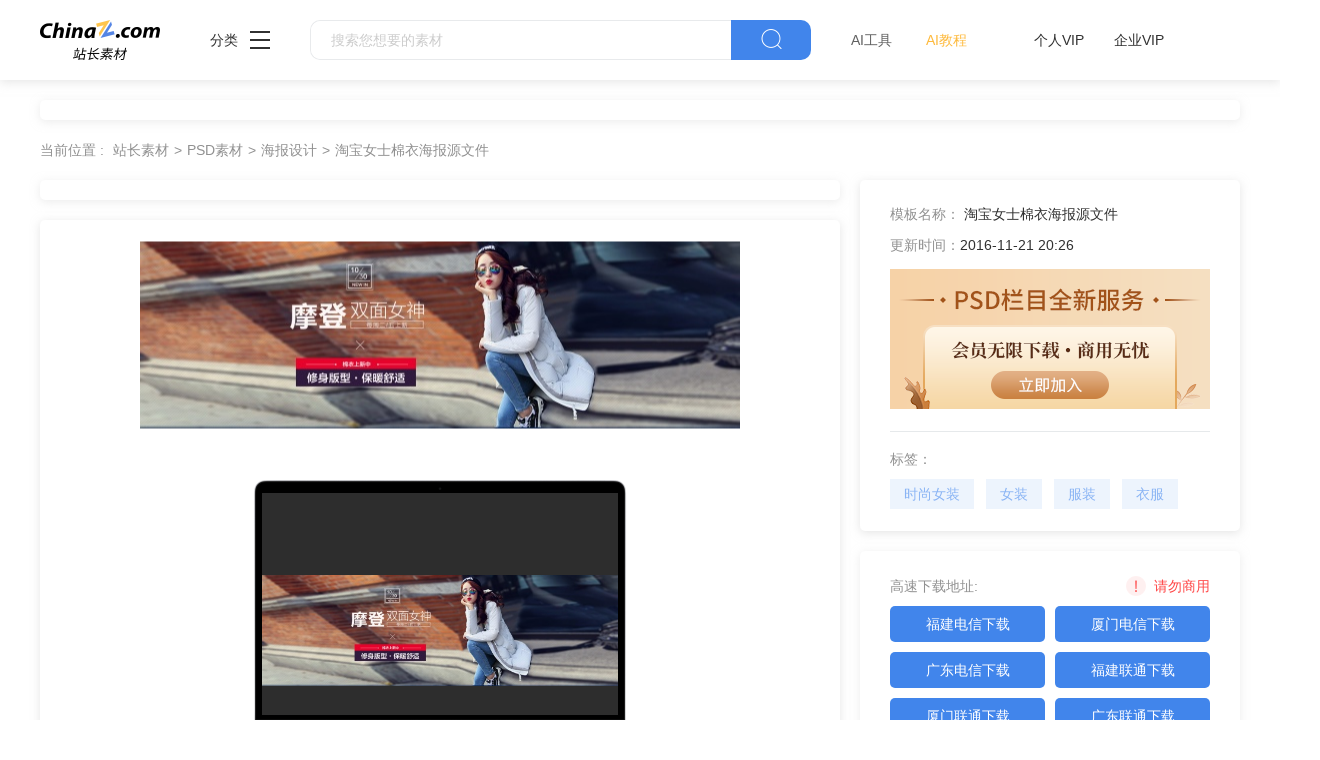

--- FILE ---
content_type: text/html
request_url: https://sc.chinaz.com/psd/161121029601.htm
body_size: 5154
content:
<!DOCTYPE html>
<html lang="zh">

<head>
    <meta charset="UTF-8">
    <meta http-equiv="X-UA-Compatible" content="IE=edge">
    <meta name="viewport" content="width=device-width, initial-scale=1.0">
<title>淘宝女士棉衣海报源文件下载 - 站长素材</title>
<meta name="Keywords" content="时尚女装,女装,服装,衣服,服饰,上新,海报,1920*600像素,淘宝全屏海报" />
<meta name="description" content="站长PSD素材为设计师提供淘宝女士棉衣海报源文件psd素材下载，模板可编辑修改，素材皆可替换，更多海报设计,淘宝详情页psd素材尽在站长psd素材。" />
<link rel="alternate" media="only screen and(max-width: 640px)" href="//m.sc.chinaz.com/psd/161121029601.html" >
<link rel="miphtml" href="//m.sc.chinaz.com/mip/psd/161121029601.htm">
      <!-- 公共 -->
  <link rel="stylesheet" href="https://sc.chinaz.com/static/common/com_css/base.css">
  <link rel="stylesheet" href="https://sc.chinaz.com/static/common/com_iconfont/iconfont.css">
  <link rel="stylesheet" href="https://sc.chinaz.com/static/common/com_css/com_common.css?v=0516">
  <link rel="stylesheet" href="https://sc.chinaz.com/static/common/com_css/com_detail.css">
  <!-- psd样式 -->
  <link rel="stylesheet" href="https://sc.chinaz.com/static/psd/css/detail.css">
  <script src="https://sc.chinaz.com/static/v2/common/js/lib/device.min.js"></script>
    <script class="CLASS42bc4e2f_b826_11e9_9ed0_18dbf2568723" src="https://a2put.chinaz.com/propagate.js"></script>	
	    <script>
      if(device.mobile()){
       window.location = "//m.sc.chinaz.com/psd/161121029601.html";
       }
(function(){
    var bp = document.createElement('script');
    var curProtocol = window.location.protocol.split(':')[0];
    if (curProtocol === 'https') {
        bp.src = 'https://zz.bdstatic.com/linksubmit/push.js';        
    }
    else {
        bp.src = 'http://push.zhanzhang.baidu.com/push.js';
    }
    var s = document.getElementsByTagName("script")[0];
    s.parentNode.insertBefore(bp, s);
})();	   
    </script> 
</head>

<body>
   <!-- 头部 -->
  <div id="head" data-column="psd" data-columntxt="PSD" data-id="713">
    <div class="head">
      <div class="container clearfix">
        <div class="left-div">

            <a  class="logo" href="https://sc.chinaz.com/">
              <img src="https://sc.chinaz.com/static/common/com_images/LOGO@2x.png"  alt="">
            </a>

          <div class="more-column">
            <span>分类</span><i class="iconfont icon-icon_more"></i>
            <div class="hide-div">
              <a target="_blank" href="https://sc.chinaz.com/tupian/"><img src="https://sc.chinaz.com/static/common/com_images/x2.png" alt="">图片</a>
              <a target="_blank" href="https://font.chinaz.com/"><img src="https://sc.chinaz.com/static/common/com_images/x3.png" alt="">字体</a>
              <a target="_blank" href="https://sc.chinaz.com/ppt/"><img src="https://sc.chinaz.com/static/common/com_images/x4.png" alt="">PPT</a>
              <a target="_blank" href="https://sc.chinaz.com/jianli/"><img src="https://sc.chinaz.com/static/common/com_images/x5.png" alt="">简历</a>
              <a target="_blank" href="https://sc.chinaz.com/yinxiao/"><img src="https://sc.chinaz.com/static/common/com_images/x7.png" alt="">音效</a>
              <a target="_blank" href="https://sc.chinaz.com/psd/"><img src="https://sc.chinaz.com/static/common/com_images/x8.png" alt="">PSD</a>
              <a target="_blank" href="https://sc.chinaz.com/shiliang/"><img src="https://sc.chinaz.com/static/common/com_images/x9.png" alt="">矢量</a>
              <a target="_blank" href="https://sc.chinaz.com/donghua/"><img src="https://sc.chinaz.com/static/common/com_images/x10.png" alt="">Flash</a>
              <a target="_blank" href="https://sc.chinaz.com/jiaoben/"><img src="https://sc.chinaz.com/static/common/com_images/x11.png" alt="">脚本</a>
              <a target="_blank" href="https://sc.chinaz.com/moban/"><img src="https://sc.chinaz.com/static/common/com_images/x12.png" alt="">网页模板</a>
              <a target="_blank" href="https://sc.chinaz.com/tubiao/"><img src="https://sc.chinaz.com/static/common/com_images/x13.png" alt="">图标</a>
              <a target="_blank" href="https://sc.chinaz.com/kuzhan/"><img src="https://sc.chinaz.com/static/common/com_images/x14.png" alt="">酷站</a>
              <a target="_blank" href="https://sc.chinaz.com/3D/"><img src="https://sc.chinaz.com/static/common/com_images/x15.png" alt="">3D建模</a>
            </div>
          </div>
          <div class="search-box clearfix">
            <div class="left-search clearfix">
              <input type="text" js-do="searchIup" placeholder="搜索您想要的素材">
            </div>
            <p class="right-btn" js-do="searchBtn"><i class="iconfont icon-icon_fangdajing"></i></p>
          </div>
		  <div class="ai-nav ">
              <a href="https://aisc.chinaz.com/svg" target="_blank">AI工具</a>
              <a href="https://aisc.chinaz.com/jiaocheng" target="_blank">AI教程</a>
          </div>
        </div>
        <div class="right-div">
          <div class="vip-box clearfix">
			<script src="https://sc.chinaz.com/style/js/psdhead.js"></script>
          </div>
          <div class="user">
            <div class="login-after">
              <img src="" alt="">
              <div class="no-vip-box yes-vip-box">
                <div class="show-vip-top">

                </div>
                <p class="logout-btn com-bule-txt" js-do="logout">退出登录</p>
              </div>
            </div>
            <span class="login-before com-bule-txt" js-do="openLogin">登录</span>
          </div>
        </div>
      </div>
    </div>
  </div>
    <!-- 放广告？？ -->
    <div class="com-ggg-img-box com-shadow-box container mt20">
        <script>propagate('s1694629161422034', getCurrentScript());</script>
    </div>

    <div class="container">
       <div class="container"> <div class="detail-page-cont clearfix">
            <div class="left-div">

                <div class="com-nav-box  clearfix">
                    <span>当前位置 :</span>
                        <a href="/" target="_blank">站长素材</a><a href="/psd/">PSD素材</a><a href="/psd/list_haibaosheji.html">海报设计</a><a href="/psd/161121029601.htm">淘宝女士棉衣海报源文件</a>
                </div>
                <!-- 放广告？？ -->
                <div class="com-ggg-img-box com-shadow-box">
                    <script>propagate('1338405693144698881', getCurrentScript());</script>
                </div>
                <div class="left-show-img-box mt20">
                   		                  <div class='level-two small-image-box'>
            <div class='top'>
              <img class='com-center' src='//scpic.chinaz.net/Files/pic/psd1/201611/psd22454.jpg' class='' alt=''>
            </div>
            <div class='bot'>
              <img class='bj-img' src='../static/psd/images/img_mac@2x.png' alt=''>
              <img class='real-img' src='//scpic.chinaz.net/Files/pic/psd1/201611/psd22454.jpg' alt=''>
            </div>
          </div>

                    <!-- 查看大图都有的 -->
                    <div class="look-big" js-do="openBigImgBtn"
                        data-imgsrc="//scpic.chinaz.net/files/pic/psd1/201611/psd22454.jpg">
                        <p class="com-center">点击查看大图</p>
                    </div>

                </div>
                <div class="free-detail-introduction mt20 com-shadow-box">
                    <div class="free-detail-introduction-top">
                        <p class="t">PSD简介：</p>
                        <p class="c">淘宝女士棉衣海报源文件适用于淘宝女装海报设计</p>
                    </div>
                    <div class="free-detail-introduction-bot">
            <p class="c">本作品提供淘宝女士棉衣海报源文件的图片会员免费下载，格式为PSD，文件大小为3.0M；</p>
            <p class="c">请使用软件Photoshop进行编辑，作品中文字及图均可以通过软件修改和编辑；</p>
            <p class="c">站长素材PSD大全提供精选的设计素材，若您的权利被侵害，请联系<script type="text/javascript" src="/style/js/kfemail.js"></script>进行删除处理。  </p>
                    </div>
                </div>
            </div>
            <div class="right-div">
                <div class="com-detail-infor-box free-box">
                    <div class="center">
                        <div><span>模板名称：</span>
                            <h1>淘宝女士棉衣海报源文件</h1>
                        </div>
                        <div><span>更新时间：</span><span>2016-11-21 20:26</span></div>
                    </div>
                    <div class="com-ggg-img-box " js-do="oepnVip" data-id="0">
                        <img src="../static/psd/images/psdAddd.png" style="width: 320px;height:140px;" alt="">
                    </div>
                    <div class="bot">
                        <p class="t">标签：</p>
                        <div class="com-bule-a-box clearfix">
                             <a href="/tag_psd/shishangnuzhuang.html" title="时尚女装" target="_blank">时尚女装</a><a href="/tag_PSD/nuzhuang.html" title="女装" target="_blank">女装</a><a href="/tag_PSD/fuzhuang.html" title="服装" target="_blank">服装</a><a href="/tag_PSD/yifu.html" title="衣服" target="_blank">衣服</a><a href="/tag_PSD/fushi.html" title="服饰" target="_blank">服饰</a><a href="/tag_psd/shangxin.html" title="上新" target="_blank">上新</a><a href="/tag_PSD/haibao.html" title="海报" target="_blank">海报</a><a href="/tag_psd/taobaoquanpinghaibao.html" title="淘宝全屏海报" target="_blank">淘宝全屏海报</a>
                        </div>

                    </div>
                </div>
                <!-- 免費下載地址 -->
                <div class="com-free-down-box mt20 com-shadow-box">
                    <div class="com-free-down-box-top">
                        <div class="t-div clearfix">
                            <p>高速下载地址:</p>
                            <p class="com-bang-sy"><img src="../static/common/com_images/comBang.png" alt="">请勿商用</p>
                        </div>
                        <div class="c-div clearfix">
<a href='https://downsc.chinaz.net/Files/DownLoad/psd1/201611/psd22454.rar' target="_blank">福建电信下载</a>
<a href='https://downsc.chinaz.net/Files/DownLoad/psd1/201611/psd22454.rar' target="_blank">厦门电信下载</a>
<a href='https://downsc.chinaz.net/Files/DownLoad/psd1/201611/psd22454.rar' target="_blank">广东电信下载</a>
<a href='https://downsc.chinaz.net/Files/DownLoad/psd1/201611/psd22454.rar' target="_blank">福建联通下载</a>
<a href='https://downsc.chinaz.net/Files/DownLoad/psd1/201611/psd22454.rar' target="_blank">厦门联通下载</a>
<a href='https://downsc.chinaz.net/Files/DownLoad/psd1/201611/psd22454.rar' target="_blank">广东联通下载</a>
                        </div>
                    </div>
                    <!-- 廣告 -->
                    <div class="mt10 com-ggg-img-box">
                     <script>propagate('1341991936705171457', getCurrentScript());</script>
                    </div>
                </div>
            </div>
        </div>
        <div class="relevant-recommendations mt30">
            <p class="t">相关推荐</p>
        </div>
        <div class="psd-list mt15 com-img-txt-list" data-waterfall="true" js-do="goPage" data-marginr="29">
                        <div class='item'>
        <img  src="../static/common/com_images/img-loding.png" style='height:248px'
          data-original='//scpic.chinaz.net/Files/pic/psd1/202210/psd35464_s.jpg' class='lazy' alt='美味甜品马卡龙广告海报'>
        <div class='bot-div'>
          <h2><a class='name' href='/psd/221025471791.htm' title='美味甜品马卡龙广告海报' target='_blank'>美味甜品马卡龙广告海报</a></h2>
        </div>
        </div>
      <div class='item'>
        <img  src="../static/common/com_images/img-loding.png" style='height:248px'
          data-original='//scpic.chinaz.net/Files/pic/psd1/202210/psd35465_s.jpg' class='lazy' alt='冬季婚礼海报模板源文件'>
        <div class='bot-div'>
          <h2><a class='name' href='/psd/221025486432.htm' title='冬季婚礼海报模板源文件' target='_blank'>冬季婚礼海报模板源文件</a></h2>
        </div>
        </div>
      <div class='item'>
        <img  src="../static/common/com_images/img-loding.png" style='height:368px'
          data-original='//scpic.chinaz.net/Files/pic/psd1/202210/psd35423_s.jpg' class='lazy' alt='十一月你好文艺海报设计'>
        <div class='bot-div'>
          <h2><a class='name' href='/psd/221024296761.htm' title='十一月你好文艺海报设计' target='_blank'>十一月你好文艺海报设计</a></h2>
        </div>
        </div>
      <div class='item'>
        <img  src="../static/common/com_images/img-loding.png" style='height:139px'
          data-original='//scpic.chinaz.net/Files/pic/psd1/202210/psd35422_s.jpg' class='lazy' alt='美味马卡龙宣传广告设计'>
        <div class='bot-div'>
          <h2><a class='name' href='/psd/221024282930.htm' title='美味马卡龙宣传广告设计' target='_blank'>美味马卡龙宣传广告设计</a></h2>
        </div>
        </div>
      <div class='item'>
        <img  src="../static/common/com_images/img-loding.png" style='height:441px'
          data-original='//scpic.chinaz.net/Files/pic/tufu/202112/tf121746/121746_s.png' class='lazy' alt='万圣节活动派对手机海报'>
        <div class='bot-div'>
          <h2><a class='name' href='/psd/221024443910.htm' title='万圣节活动派对手机海报' target='_blank'>万圣节活动派对手机海报</a></h2>
        </div>
<div class='pay-img'>
          <img src='../static/common/com_images/vip-box.png' alt=''>
        </div>
        </div>
      <div class='item'>
        <img  src="../static/common/com_images/img-loding.png" style='height:139px'
          data-original='//scpic.chinaz.net/Files/pic/psd1/202210/psd35459_s.jpg' class='lazy' alt='双十二促销宣传单PS'>
        <div class='bot-div'>
          <h2><a class='name' href='/psd/221024073591.htm' title='双十二促销宣传单PS' target='_blank'>双十二促销宣传单PS</a></h2>
        </div>
        </div>
      <div class='item'>
        <img  src="../static/common/com_images/img-loding.png" style='height:372px'
          data-original='//scpic.chinaz.net/Files/pic/psd1/202210/psd35453_s.jpg' class='lazy' alt='狂欢双十一活动宣传单'>
        <div class='bot-div'>
          <h2><a class='name' href='/psd/221024191521.htm' title='狂欢双十一活动宣传单' target='_blank'>狂欢双十一活动宣传单</a></h2>
        </div>
        </div>
      <div class='item'>
        <img  src="../static/common/com_images/img-loding.png" style='height:248px'
          data-original='//scpic.chinaz.net/Files/pic/psd1/202210/psd35454_s.jpg' class='lazy' alt='美味甜甜圈广告海报设计'>
        <div class='bot-div'>
          <h2><a class='name' href='/psd/221024203902.htm' title='美味甜甜圈广告海报设计' target='_blank'>美味甜甜圈广告海报设计</a></h2>
        </div>
        </div>
      <div class='item'>
        <img  src="../static/common/com_images/img-loding.png" style='height:330px'
          data-original='//scpic.chinaz.net/Files/pic/psd1/202210/psd35455_s.jpg' class='lazy' alt='秋天你好文艺海报设计PSD'>
        <div class='bot-div'>
          <h2><a class='name' href='/psd/221023294990.htm' title='秋天你好文艺海报设计PSD' target='_blank'>秋天你好文艺海报设计PSD</a></h2>
        </div>
        </div>
      <div class='item'>
        <img  src="../static/common/com_images/img-loding.png" style='height:372px'
          data-original='//scpic.chinaz.net/Files/pic/psd1/202210/psd35448_s.jpg' class='lazy' alt='狂欢盛典促销海报设计'>
        <div class='bot-div'>
          <h2><a class='name' href='/psd/221021269041.htm' title='狂欢盛典促销海报设计' target='_blank'>狂欢盛典促销海报设计</a></h2>
        </div>
        </div>



        </div>
    </div>



    <!-- 放大图片 -->
    <div class="com-big-img-box">
        <div class="">
            <img src="" alt="">
        </div>
        <p class="big-img-close"><i class="iconfont icon-guanbi"></i></p>
    </div>


<div class="com-ggg-img-box com-shadow-box container mt20">
<script>propagate('s1832623993549169', getCurrentScript())</script>
</div>
 <!-- 底部 -->
  <div id="Foot-box" class="Foot-box">
    <div class="Foot">
      <div class="container">
        <div class="foot-top">
          <a target="_blank" href="https://www.chinaz.com/aboutus/index.html">关于站长之家</a>
          <a target="_blank" href="https://ww.chinaz.com/aboutus/contact.php?from=sc">联系我们</a>
          <a target="_blank" href="https://sc.chinaz.com/hezuo.html">广告商务</a>
          <a target="_blank" href="https://www.chinaz.com/aboutus/announce.html">版权声明</a>
          <a target="_blank" href="https://sc.chinaz.com/link.html">友情链接</a>
          <a target="_blank" href="https://sc.chinaz.com/ditu.html">栏目地图</a>
          <a target="_blank" href="https://sc.chinaz.com/bangzhu.html">帮助说明</a>
        </div>

        <p>
          © CopyRight2002-2022,<a target="_blank" href="https://www.chinaz.com/">CHINAZ.COM</a>, Inc.All Rights
        </p>
      </div>
    </div>
  </div>



  <div class="common-mask common-mask-recharge">
    <div class="common-pop-box">
    
      <p class="common-pop-close" js-do="vipClosePop"><i class="iconfont icon-guanbi"></i></p>
    </div>
  </div>

<script src="https://sc.chinaz.com/style/js/psdbottom.js"></script>
  <!-- 登录 -->
  <div class="com-login-pop">
    <iframe id="my-login" scrolling="no" frameborder="0" src=""></iframe>
  </div>



    <!-- 公共需要引入 -->
  <script>
    var sc_column = 'psd';
    var sc_columnTxt = 'PSD';
    var sc_columnId = '713'
    var sc_detail_downid = '21201682602697';
  </script>
      <script src="https://sc.chinaz.com/static/common/com_js/lib/jquery-1.7.2.min.js"></script>
  <script src="https://sc.chinaz.com/static/common/com_js/lib/jquery.masonry.min.js"></script>
  <script src="https://sc.chinaz.com/static/common/com_js/lib/jquery.lazyload.min.js"></script>
  <script src="https://sc.chinaz.com/static/common/com_js/com_code.js"></script>
  <script src="https://sc.chinaz.com/static/common/com_js/com_common.js?v=0516"></script>
  <script src="https://sc.chinaz.com/static/common/com_js/com_detail.js"></script>
  <div style="display:none">
<script src="https://sc.chinaz.com/style/js/sctj.js"></script>
</div>

<div id="leftFloatAd" class="left-bottom-float">
    <div class="ad-inner">
        <div class="com-ggg-img-box mt20">
        <script>propagate('s1832786678949420', getCurrentScript())</script>
        </div>
    </div>

</div>

<style>
    /* 左侧悬浮广告样式 */
    .left-bottom-float {
        bottom: 0;
        left: 0;
        position: fixed;
        width: 200px;
        z-index: 100;
    }


    .ad-inner {
        width: 100%;
        height: 100%;
        overflow: hidden;
    }

    @media screen and (max-width: 1400px) {
        .left-bottom-float {
            display: none !important;
        }
    }
</style>



</body>

</html>

--- FILE ---
content_type: text/css
request_url: https://sc.chinaz.com/static/common/com_iconfont/iconfont.css
body_size: 916
content:
@font-face {
  font-family: "iconfont"; /* Project id 2308511 */
  src: url('iconfont.woff2?t=1678157531442') format('woff2'),
       url('iconfont.woff?t=1678157531442') format('woff'),
       url('iconfont.ttf?t=1678157531442') format('truetype');
}

.iconfont {
  font-family: "iconfont" !important;
  font-size: 16px;
  font-style: normal;
  -webkit-font-smoothing: antialiased;
  -moz-osx-font-smoothing: grayscale;
}

.icon-a-ziyuan17:before {
  content: "\e6c7";
}

.icon-a-ziyuan14:before {
  content: "\e6c8";
}

.icon-a-ziyuan18:before {
  content: "\e6c9";
}

.icon-a-ziyuan15:before {
  content: "\e6ca";
}

.icon-a-ziyuan21:before {
  content: "\e6cb";
}

.icon-a-ziyuan22:before {
  content: "\e6cc";
}

.icon-a-ziyuan19:before {
  content: "\e6cd";
}

.icon-a-ziyuan20:before {
  content: "\e6ce";
}

.icon-a-ziyuan13:before {
  content: "\e6c4";
}

.icon-a-ziyuan12:before {
  content: "\e6c5";
}

.icon-a-ziyuan16:before {
  content: "\e6c6";
}

.icon-icon_shoucang:before {
  content: "\e6ae";
}

.icon-icon_warning:before {
  content: "\e6af";
}

.icon-fapiao_h:before {
  content: "\e698";
}

.icon-biaoge_h:before {
  content: "\e699";
}

.icon-ruzhuzhuanqu_h:before {
  content: "\e69a";
}

.icon-donghua_h:before {
  content: "\e69b";
}

.icon-xiala1:before {
  content: "\e69c";
}

.icon-jianli_n:before {
  content: "\e69d";
}

.icon-yinle_n:before {
  content: "\e69e";
}

.icon-jianli_h:before {
  content: "\e69f";
}

.icon-ruzhuzhuanqu_n:before {
  content: "\e6a0";
}

.icon-sousuo2:before {
  content: "\e6a1";
}

.icon-fapiao_n:before {
  content: "\e6a2";
}

.icon-yinle_h:before {
  content: "\e6a3";
}

.icon-yonghuzhongxin_n:before {
  content: "\e6a4";
}

.icon-PPT_h:before {
  content: "\e6a5";
}

.icon-donghua_n:before {
  content: "\e6a6";
}

.icon-ziti_h:before {
  content: "\e6a7";
}

.icon-PSD_n:before {
  content: "\e6a8";
}

.icon-ziti_n:before {
  content: "\e6a9";
}

.icon-gengduo2:before {
  content: "\e6aa";
}

.icon-PPT_n:before {
  content: "\e6ab";
}

.icon-PSD_h:before {
  content: "\e6ac";
}

.icon-yonghuzhongxin_h:before {
  content: "\e6ad";
}

.icon-biaoge_n:before {
  content: "\e697";
}

.icon-icon_fangdajing:before {
  content: "\e693";
}

.icon-icon_xiala:before {
  content: "\e696";
}

.icon-icon_more:before {
  content: "\e68c";
}

.icon-btn_close_white:before {
  content: "\e68e";
}

.icon-icon_zhifubao:before {
  content: "\e68f";
}

.icon-icon_kefu:before {
  content: "\e690";
}

.icon-icon_dagou:before {
  content: "\e691";
}

.icon-icon_jianhang:before {
  content: "\e692";
}

.icon-icon_weixin:before {
  content: "\e694";
}

.icon-icon_dianzifapiao:before {
  content: "\e695";
}

.icon-cai2:before {
  content: "\e66a";
}

.icon-zhankai:before {
  content: "\e669";
}

.icon-baocuo:before {
  content: "\e663";
}

.icon-bofang:before {
  content: "\e664";
}

.icon-cai:before {
  content: "\e665";
}

.icon-liuyan:before {
  content: "\e666";
}

.icon-xiazai:before {
  content: "\e667";
}

.icon-shangyongyinxiao:before {
  content: "\e651";
}

.icon-fanhui:before {
  content: "\e64d";
}

.icon-sousuo1:before {
  content: "\e64e";
}

.icon-wode:before {
  content: "\e64f";
}

.icon-gengduo1:before {
  content: "\e650";
}

.icon-shangchuan:before {
  content: "\e64c";
}

.icon-bianjiao:before {
  content: "\e64b";
}

.icon-new:before {
  content: "\e64a";
}

.icon-3Dmoxing:before {
  content: "\e62d";
}

.icon-caiwuhuiji:before {
  content: "\e62e";
}

.icon-guanbi:before {
  content: "\e62f";
}

.icon-huandengpianflash:before {
  content: "\e630";
}

.icon-jianli:before {
  content: "\e631";
}

.icon-gengduo:before {
  content: "\e632";
}

.icon-biaoge:before {
  content: "\e633";
}

.icon-jiaoben:before {
  content: "\e634";
}

.icon-jiaoxuebiaoge:before {
  content: "\e635";
}

.icon-renshihangzheng:before {
  content: "\e636";
}

.icon-kuzhan:before {
  content: "\e637";
}

.icon-shiliang:before {
  content: "\e638";
}

.icon-sousuo:before {
  content: "\e639";
}

.icon-shouji:before {
  content: "\e63a";
}

.icon-tiaozhuan:before {
  content: "\e63b";
}

.icon-tubiao:before {
  content: "\e63c";
}

.icon-wangyemoban:before {
  content: "\e63d";
}

.icon-wangzhanpaihangbang:before {
  content: "\e63e";
}

.icon-xiala:before {
  content: "\e63f";
}

.icon-weixin:before {
  content: "\e640";
}

.icon-xuanzhong:before {
  content: "\e641";
}

.icon-zhanchangshuju:before {
  content: "\e642";
}

.icon-zhanchangsucai:before {
  content: "\e643";
}

.icon-zhanchanggongju:before {
  content: "\e644";
}

.icon-PPT:before {
  content: "\e645";
}

.icon-zonghe:before {
  content: "\e646";
}

.icon-yuanmaxiazai:before {
  content: "\e647";
}

.icon-yinle:before {
  content: "\e648";
}

.icon-ziti:before {
  content: "\e649";
}



--- FILE ---
content_type: application/javascript
request_url: https://sc.chinaz.com/static/common/com_js/com_detail.js
body_size: 1789
content:
var com_detail_one_code;
var com_detai_pay_btn_is_check = true;
; (function () {
    var com_detail = {
        init: function () {
            this.pageEvent()
            this.watchLogin()
        },
        watchLogin: function () {
            watchLoginFun.push(getPayStatus)
        },
        pageEvent: function () {

        }

    }
    com_detail.init()
})()
// 请求判断支付状态
function getPayStatus(type) {

    $.ajax({
        type: "get",
        url: IeCompatibleUrl + "/tools/ajax.ashx?action=CheckDown&downid=" + sc_detail_downid,
        dataType: "json",
        xhrFields: {
            withCredentials: true
        },
        success: function (res) {
            // 单个购买直接下载
            if (type == 'down') {
                window.location.href = res.downurl
            }
            rendBuyHtml(res)
        }
    })
}

function rendBuyHtml(data) {
    $(".com-detail-infor-box .top .price-box .priceTxt").text(data.price + '元')
    var html = '';
    $(".com-detail-infor-box .btn-box .ajax-btn-box").html('')
    if (data.isDown == 0) {
        html += '<p class="bg-white btn-p" js-do="oepnVip">会员下载(源文件)</p>'
        html += '<p class="bg-white btn-p"  js-do="oepnSoloBoxBtn" >单个下载(源文件)</p>'
        html += '<div class="solo-buy-box" js-do="soloBuyBox">'
        html += '<p class="price-title">以' + data.price + '元购买此模板</p>'
        html += '<div class="com-code-div"></div>'
        html += '<div class="pay-mode">'
        html += '<p>同时支持以下付款方式：</p>'
        html += '<div class="com-pay-channel-div detail-pay-channel" js-do="oneChangePayDiv">'
        if (com_pay_config.pay_type == 'wx') {
            html += '<p data-channel="wx" class="active">微信支付</p>'
            html += '<p data-channel="zfb" >支付宝支付</p>'
        } else {
            html += '<p data-channel="zfb" class="active" >支付宝支付</p>'
        }
        html += '</div>'
        html += '<div class="solo-vip">'
        html += '<p class="tip">再加<span>' + data.lackPrice + '元</span>成为会员，海量' + sc_columnTxt + '模板<span>免费商用</span></p>'
        html += '<p class="com-zfx-btn" js-do="oepnVip">会员免费下载</p>'
        html += '</div></div>'
    } else if (data.isDown == 1) {
        html += '<p class="bg-white btn-p w100" js-do="downVipBtn" >立即下载(源文件)</p>'
    } else if (data.isDown == 2) {
        html += '<p class="bg-white btn-p w100"><a href="' + data.downurl + '">立即下载(源文件)</a></p>'
    }
    $(".com-detail-infor-box .btn-box .ajax-btn-box").html(html)
    payBtnEvent()
    if (data.isDown == 0) {
        initOnePayCode()
    }

}
// 出事单个购买的弹窗
function initOnePayCode() {
    com_detail_one_code = new InitCode({
        el: $('[js-do="soloBuyBox"]').find('.com-code-div'),
        success: function () {
            getPayStatus('down')
        }
    })
    com_detail_one_code.init()
}
// 购买的事件
function payBtnEvent() {
    $('[js-do="oneChangePayDiv"]>p').on('click', function () {
        $(this).addClass('active').siblings().removeClass('active')
        getOnePayCode()
    })
    $('[js-do="oepnSoloBoxBtn"]').off().on('click', function () {
        $('[js-do="soloBuyBox"]').toggle()
        if ($('[js-do="soloBuyBox"]').is(":hidden")) {
            com_detail_one_code.close()
        } else {
            getOnePayCode()
        }
    })
    $('[js-do="downVipBtn"]').off().on('click', function () {
        if (com_detai_pay_btn_is_check) clickVipDown()

    })

}

function getOnePayCode() {
    var paChannel = $('.solo-buy-box .com-pay-channel-div .active').data('channel')
    com_detail_one_code.getCode({
        downid: sc_detail_downid,
        payChannel: paChannel
    })
}

function clickVipDown() {
    com_detai_pay_btn_is_check = false;
    $.ajax({
        type: "post",
        url: IeCompatibleUrl + "/tools/getdown3.aspx",
        dataType: "json",
        xhrFields: {
            withCredentials: true
        },
        data: {
            id: sc_detail_downid
        },
        success: function (res) {
            com_detai_pay_btn_is_check = true;
            var status = res.status;
            switch (status) {
                case '1': {
                    window.location.href = res.url;
                    break;
                }
                case '0': {
                    warn_box_show('此素材不存在!')
                }
                case '-1': {
                    warn_box_show('会员没登入')
                    getPayStatus()
                    break;
                }
                case '2': {
                    warn_box_show('尚未购买套餐')
                    getPayStatus()
                    break;
                }
                case '3': {
                    warn_box_show('购买的套餐已过期请重新购买')
                    getPayStatus()
                    break;
                }
                case '4': {
                    warn_box_show('超出下载次数，当前会员' + res.time + '次/天')
                    getPayStatus()
                    break;
                }
                case '5': {
                    warn_box_show('下载包不存在,请联系客服')
                    break;
                }
                case '6': {
                    warn_box_show('由于当前服务器下载人次密集，请您稍等几分钟后再下载，谢谢您的支持！')
                    break;
                }
                case '7': {
                    warn_box_show('您的账号出现异地异常登录，联系客服QQ：168660460')
                    break;
                }

            }

        }
    })
}